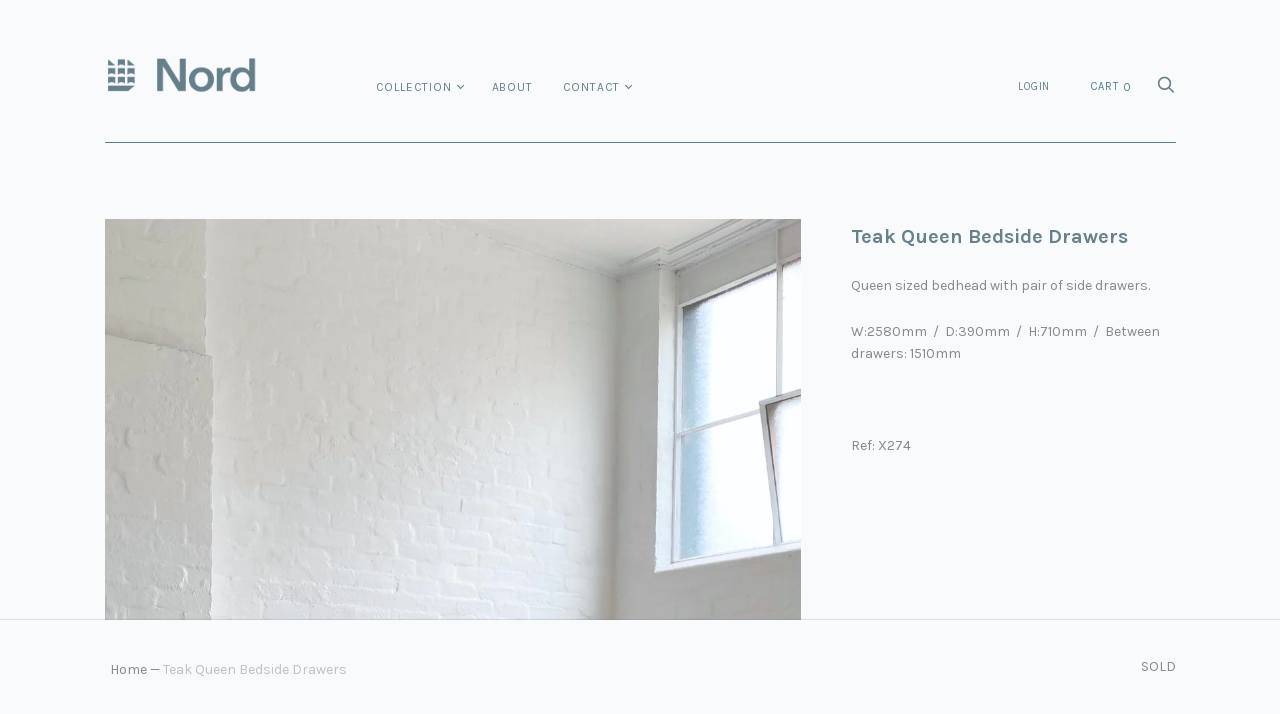

--- FILE ---
content_type: text/html; charset=utf-8
request_url: https://nordmodern.com/products/teak-bedside-drawers
body_size: 17993
content:
<!doctype html>
<!--[if IE 9]><html class="ie9 no-js"><![endif]-->
<!--[if !IE]><!--><html class="no-js"><!--<![endif]-->
  <head>
    <meta charset="utf-8">

    <title>Teak Queen Bedside Drawers — Nord</title>

    
      <meta name="description" content="Queen sized bedhead with pair of side drawers. W:2580mm  /  D:390mm  /  H:710mm  /  Between drawers: 1510mm   Ref: X274">
    

    
      <link rel="shortcut icon" href="//nordmodern.com/cdn/shop/files/nord-favicon_99167d78-4c97-4125-85a7-c3ea2e55226d_32x32.png?v=1613779444" type="image/png">
    

<meta property="og:site_name" content="Nord">
<meta property="og:url" content="https://nordmodern.com/products/teak-bedside-drawers">
<meta property="og:title" content="Teak Queen Bedside Drawers">
<meta property="og:type" content="product">
<meta property="og:description" content="Queen sized bedhead with pair of side drawers. W:2580mm  /  D:390mm  /  H:710mm  /  Between drawers: 1510mm   Ref: X274"><meta property="og:price:amount" content="850">
  <meta property="og:price:currency" content="AUD"><meta property="og:image" content="http://nordmodern.com/cdn/shop/products/X274_b_1024x1024.jpg?v=1576288078"><meta property="og:image" content="http://nordmodern.com/cdn/shop/products/X274_a_1024x1024.jpg?v=1576288078"><meta property="og:image" content="http://nordmodern.com/cdn/shop/products/X274_c_1024x1024.jpg?v=1576288021">
<meta property="og:image:secure_url" content="https://nordmodern.com/cdn/shop/products/X274_b_1024x1024.jpg?v=1576288078"><meta property="og:image:secure_url" content="https://nordmodern.com/cdn/shop/products/X274_a_1024x1024.jpg?v=1576288078"><meta property="og:image:secure_url" content="https://nordmodern.com/cdn/shop/products/X274_c_1024x1024.jpg?v=1576288021">



  <meta name="twitter:card" content="summary">

<meta name="twitter:title" content="Teak Queen Bedside Drawers">
<meta name="twitter:description" content="Queen sized bedhead with pair of side drawers. W:2580mm  /  D:390mm  /  H:710mm  /  Between drawers: 1510mm   Ref: X274">
<meta name="twitter:image" content="https://nordmodern.com/cdn/shop/products/X274_b_600x600.jpg?v=1576288078">
    <meta name="twitter:image:width" content="600">
    <meta name="twitter:image:height" content="600">







<meta name="twitter:site" content="@">
<meta name="twitter:card" content="summary_large_image">
<meta name="twitter:title" content="Teak Queen Bedside Drawers">
<meta name="twitter:description" content="Queen sized bedhead with pair of side drawers. W:2580mm  /  D:390mm  /  H:710mm  /  Between drawers: 1510mm   Ref: X274">
<meta name="twitter:image:alt" content="Teak Queen Bedside Drawers">
<meta name="twitter:image" content="http://nordmodern.com/cdn/shop/products/X274_b_1024x1024.jpg?v=1576288078">
<link rel="canonical" href="https://nordmodern.com/products/teak-bedside-drawers">
    <meta name="viewport" content="width=device-width">

    <script>window.performance && window.performance.mark && window.performance.mark('shopify.content_for_header.start');</script><meta id="shopify-digital-wallet" name="shopify-digital-wallet" content="/1018298429/digital_wallets/dialog">
<meta name="shopify-checkout-api-token" content="0ca3c1f5432bfa36830fb48b0cdbb678">
<link rel="alternate" type="application/json+oembed" href="https://nordmodern.com/products/teak-bedside-drawers.oembed">
<script async="async" src="/checkouts/internal/preloads.js?locale=en-AU"></script>
<link rel="preconnect" href="https://shop.app" crossorigin="anonymous">
<script async="async" src="https://shop.app/checkouts/internal/preloads.js?locale=en-AU&shop_id=1018298429" crossorigin="anonymous"></script>
<script id="apple-pay-shop-capabilities" type="application/json">{"shopId":1018298429,"countryCode":"AU","currencyCode":"AUD","merchantCapabilities":["supports3DS"],"merchantId":"gid:\/\/shopify\/Shop\/1018298429","merchantName":"Nord","requiredBillingContactFields":["postalAddress","email","phone"],"requiredShippingContactFields":["postalAddress","email","phone"],"shippingType":"shipping","supportedNetworks":["visa","masterCard"],"total":{"type":"pending","label":"Nord","amount":"1.00"},"shopifyPaymentsEnabled":true,"supportsSubscriptions":true}</script>
<script id="shopify-features" type="application/json">{"accessToken":"0ca3c1f5432bfa36830fb48b0cdbb678","betas":["rich-media-storefront-analytics"],"domain":"nordmodern.com","predictiveSearch":true,"shopId":1018298429,"locale":"en"}</script>
<script>var Shopify = Shopify || {};
Shopify.shop = "nord-modern.myshopify.com";
Shopify.locale = "en";
Shopify.currency = {"active":"AUD","rate":"1.0"};
Shopify.country = "AU";
Shopify.theme = {"name":"Handy","id":12135170109,"schema_name":"Handy","schema_version":"1.7.0","theme_store_id":826,"role":"main"};
Shopify.theme.handle = "null";
Shopify.theme.style = {"id":null,"handle":null};
Shopify.cdnHost = "nordmodern.com/cdn";
Shopify.routes = Shopify.routes || {};
Shopify.routes.root = "/";</script>
<script type="module">!function(o){(o.Shopify=o.Shopify||{}).modules=!0}(window);</script>
<script>!function(o){function n(){var o=[];function n(){o.push(Array.prototype.slice.apply(arguments))}return n.q=o,n}var t=o.Shopify=o.Shopify||{};t.loadFeatures=n(),t.autoloadFeatures=n()}(window);</script>
<script>
  window.ShopifyPay = window.ShopifyPay || {};
  window.ShopifyPay.apiHost = "shop.app\/pay";
  window.ShopifyPay.redirectState = null;
</script>
<script id="shop-js-analytics" type="application/json">{"pageType":"product"}</script>
<script defer="defer" async type="module" src="//nordmodern.com/cdn/shopifycloud/shop-js/modules/v2/client.init-shop-cart-sync_BdyHc3Nr.en.esm.js"></script>
<script defer="defer" async type="module" src="//nordmodern.com/cdn/shopifycloud/shop-js/modules/v2/chunk.common_Daul8nwZ.esm.js"></script>
<script type="module">
  await import("//nordmodern.com/cdn/shopifycloud/shop-js/modules/v2/client.init-shop-cart-sync_BdyHc3Nr.en.esm.js");
await import("//nordmodern.com/cdn/shopifycloud/shop-js/modules/v2/chunk.common_Daul8nwZ.esm.js");

  window.Shopify.SignInWithShop?.initShopCartSync?.({"fedCMEnabled":true,"windoidEnabled":true});

</script>
<script>
  window.Shopify = window.Shopify || {};
  if (!window.Shopify.featureAssets) window.Shopify.featureAssets = {};
  window.Shopify.featureAssets['shop-js'] = {"shop-cart-sync":["modules/v2/client.shop-cart-sync_QYOiDySF.en.esm.js","modules/v2/chunk.common_Daul8nwZ.esm.js"],"init-fed-cm":["modules/v2/client.init-fed-cm_DchLp9rc.en.esm.js","modules/v2/chunk.common_Daul8nwZ.esm.js"],"shop-button":["modules/v2/client.shop-button_OV7bAJc5.en.esm.js","modules/v2/chunk.common_Daul8nwZ.esm.js"],"init-windoid":["modules/v2/client.init-windoid_DwxFKQ8e.en.esm.js","modules/v2/chunk.common_Daul8nwZ.esm.js"],"shop-cash-offers":["modules/v2/client.shop-cash-offers_DWtL6Bq3.en.esm.js","modules/v2/chunk.common_Daul8nwZ.esm.js","modules/v2/chunk.modal_CQq8HTM6.esm.js"],"shop-toast-manager":["modules/v2/client.shop-toast-manager_CX9r1SjA.en.esm.js","modules/v2/chunk.common_Daul8nwZ.esm.js"],"init-shop-email-lookup-coordinator":["modules/v2/client.init-shop-email-lookup-coordinator_UhKnw74l.en.esm.js","modules/v2/chunk.common_Daul8nwZ.esm.js"],"pay-button":["modules/v2/client.pay-button_DzxNnLDY.en.esm.js","modules/v2/chunk.common_Daul8nwZ.esm.js"],"avatar":["modules/v2/client.avatar_BTnouDA3.en.esm.js"],"init-shop-cart-sync":["modules/v2/client.init-shop-cart-sync_BdyHc3Nr.en.esm.js","modules/v2/chunk.common_Daul8nwZ.esm.js"],"shop-login-button":["modules/v2/client.shop-login-button_D8B466_1.en.esm.js","modules/v2/chunk.common_Daul8nwZ.esm.js","modules/v2/chunk.modal_CQq8HTM6.esm.js"],"init-customer-accounts-sign-up":["modules/v2/client.init-customer-accounts-sign-up_C8fpPm4i.en.esm.js","modules/v2/client.shop-login-button_D8B466_1.en.esm.js","modules/v2/chunk.common_Daul8nwZ.esm.js","modules/v2/chunk.modal_CQq8HTM6.esm.js"],"init-shop-for-new-customer-accounts":["modules/v2/client.init-shop-for-new-customer-accounts_CVTO0Ztu.en.esm.js","modules/v2/client.shop-login-button_D8B466_1.en.esm.js","modules/v2/chunk.common_Daul8nwZ.esm.js","modules/v2/chunk.modal_CQq8HTM6.esm.js"],"init-customer-accounts":["modules/v2/client.init-customer-accounts_dRgKMfrE.en.esm.js","modules/v2/client.shop-login-button_D8B466_1.en.esm.js","modules/v2/chunk.common_Daul8nwZ.esm.js","modules/v2/chunk.modal_CQq8HTM6.esm.js"],"shop-follow-button":["modules/v2/client.shop-follow-button_CkZpjEct.en.esm.js","modules/v2/chunk.common_Daul8nwZ.esm.js","modules/v2/chunk.modal_CQq8HTM6.esm.js"],"lead-capture":["modules/v2/client.lead-capture_BntHBhfp.en.esm.js","modules/v2/chunk.common_Daul8nwZ.esm.js","modules/v2/chunk.modal_CQq8HTM6.esm.js"],"checkout-modal":["modules/v2/client.checkout-modal_CfxcYbTm.en.esm.js","modules/v2/chunk.common_Daul8nwZ.esm.js","modules/v2/chunk.modal_CQq8HTM6.esm.js"],"shop-login":["modules/v2/client.shop-login_Da4GZ2H6.en.esm.js","modules/v2/chunk.common_Daul8nwZ.esm.js","modules/v2/chunk.modal_CQq8HTM6.esm.js"],"payment-terms":["modules/v2/client.payment-terms_MV4M3zvL.en.esm.js","modules/v2/chunk.common_Daul8nwZ.esm.js","modules/v2/chunk.modal_CQq8HTM6.esm.js"]};
</script>
<script id="__st">var __st={"a":1018298429,"offset":39600,"reqid":"530b566a-c8c0-4d1a-9c30-3642d2d5610d-1768971504","pageurl":"nordmodern.com\/products\/teak-bedside-drawers","u":"9d5a6efdd60f","p":"product","rtyp":"product","rid":4361212231741};</script>
<script>window.ShopifyPaypalV4VisibilityTracking = true;</script>
<script id="captcha-bootstrap">!function(){'use strict';const t='contact',e='account',n='new_comment',o=[[t,t],['blogs',n],['comments',n],[t,'customer']],c=[[e,'customer_login'],[e,'guest_login'],[e,'recover_customer_password'],[e,'create_customer']],r=t=>t.map((([t,e])=>`form[action*='/${t}']:not([data-nocaptcha='true']) input[name='form_type'][value='${e}']`)).join(','),a=t=>()=>t?[...document.querySelectorAll(t)].map((t=>t.form)):[];function s(){const t=[...o],e=r(t);return a(e)}const i='password',u='form_key',d=['recaptcha-v3-token','g-recaptcha-response','h-captcha-response',i],f=()=>{try{return window.sessionStorage}catch{return}},m='__shopify_v',_=t=>t.elements[u];function p(t,e,n=!1){try{const o=window.sessionStorage,c=JSON.parse(o.getItem(e)),{data:r}=function(t){const{data:e,action:n}=t;return t[m]||n?{data:e,action:n}:{data:t,action:n}}(c);for(const[e,n]of Object.entries(r))t.elements[e]&&(t.elements[e].value=n);n&&o.removeItem(e)}catch(o){console.error('form repopulation failed',{error:o})}}const l='form_type',E='cptcha';function T(t){t.dataset[E]=!0}const w=window,h=w.document,L='Shopify',v='ce_forms',y='captcha';let A=!1;((t,e)=>{const n=(g='f06e6c50-85a8-45c8-87d0-21a2b65856fe',I='https://cdn.shopify.com/shopifycloud/storefront-forms-hcaptcha/ce_storefront_forms_captcha_hcaptcha.v1.5.2.iife.js',D={infoText:'Protected by hCaptcha',privacyText:'Privacy',termsText:'Terms'},(t,e,n)=>{const o=w[L][v],c=o.bindForm;if(c)return c(t,g,e,D).then(n);var r;o.q.push([[t,g,e,D],n]),r=I,A||(h.body.append(Object.assign(h.createElement('script'),{id:'captcha-provider',async:!0,src:r})),A=!0)});var g,I,D;w[L]=w[L]||{},w[L][v]=w[L][v]||{},w[L][v].q=[],w[L][y]=w[L][y]||{},w[L][y].protect=function(t,e){n(t,void 0,e),T(t)},Object.freeze(w[L][y]),function(t,e,n,w,h,L){const[v,y,A,g]=function(t,e,n){const i=e?o:[],u=t?c:[],d=[...i,...u],f=r(d),m=r(i),_=r(d.filter((([t,e])=>n.includes(e))));return[a(f),a(m),a(_),s()]}(w,h,L),I=t=>{const e=t.target;return e instanceof HTMLFormElement?e:e&&e.form},D=t=>v().includes(t);t.addEventListener('submit',(t=>{const e=I(t);if(!e)return;const n=D(e)&&!e.dataset.hcaptchaBound&&!e.dataset.recaptchaBound,o=_(e),c=g().includes(e)&&(!o||!o.value);(n||c)&&t.preventDefault(),c&&!n&&(function(t){try{if(!f())return;!function(t){const e=f();if(!e)return;const n=_(t);if(!n)return;const o=n.value;o&&e.removeItem(o)}(t);const e=Array.from(Array(32),(()=>Math.random().toString(36)[2])).join('');!function(t,e){_(t)||t.append(Object.assign(document.createElement('input'),{type:'hidden',name:u})),t.elements[u].value=e}(t,e),function(t,e){const n=f();if(!n)return;const o=[...t.querySelectorAll(`input[type='${i}']`)].map((({name:t})=>t)),c=[...d,...o],r={};for(const[a,s]of new FormData(t).entries())c.includes(a)||(r[a]=s);n.setItem(e,JSON.stringify({[m]:1,action:t.action,data:r}))}(t,e)}catch(e){console.error('failed to persist form',e)}}(e),e.submit())}));const S=(t,e)=>{t&&!t.dataset[E]&&(n(t,e.some((e=>e===t))),T(t))};for(const o of['focusin','change'])t.addEventListener(o,(t=>{const e=I(t);D(e)&&S(e,y())}));const B=e.get('form_key'),M=e.get(l),P=B&&M;t.addEventListener('DOMContentLoaded',(()=>{const t=y();if(P)for(const e of t)e.elements[l].value===M&&p(e,B);[...new Set([...A(),...v().filter((t=>'true'===t.dataset.shopifyCaptcha))])].forEach((e=>S(e,t)))}))}(h,new URLSearchParams(w.location.search),n,t,e,['guest_login'])})(!0,!0)}();</script>
<script integrity="sha256-4kQ18oKyAcykRKYeNunJcIwy7WH5gtpwJnB7kiuLZ1E=" data-source-attribution="shopify.loadfeatures" defer="defer" src="//nordmodern.com/cdn/shopifycloud/storefront/assets/storefront/load_feature-a0a9edcb.js" crossorigin="anonymous"></script>
<script crossorigin="anonymous" defer="defer" src="//nordmodern.com/cdn/shopifycloud/storefront/assets/shopify_pay/storefront-65b4c6d7.js?v=20250812"></script>
<script data-source-attribution="shopify.dynamic_checkout.dynamic.init">var Shopify=Shopify||{};Shopify.PaymentButton=Shopify.PaymentButton||{isStorefrontPortableWallets:!0,init:function(){window.Shopify.PaymentButton.init=function(){};var t=document.createElement("script");t.src="https://nordmodern.com/cdn/shopifycloud/portable-wallets/latest/portable-wallets.en.js",t.type="module",document.head.appendChild(t)}};
</script>
<script data-source-attribution="shopify.dynamic_checkout.buyer_consent">
  function portableWalletsHideBuyerConsent(e){var t=document.getElementById("shopify-buyer-consent"),n=document.getElementById("shopify-subscription-policy-button");t&&n&&(t.classList.add("hidden"),t.setAttribute("aria-hidden","true"),n.removeEventListener("click",e))}function portableWalletsShowBuyerConsent(e){var t=document.getElementById("shopify-buyer-consent"),n=document.getElementById("shopify-subscription-policy-button");t&&n&&(t.classList.remove("hidden"),t.removeAttribute("aria-hidden"),n.addEventListener("click",e))}window.Shopify?.PaymentButton&&(window.Shopify.PaymentButton.hideBuyerConsent=portableWalletsHideBuyerConsent,window.Shopify.PaymentButton.showBuyerConsent=portableWalletsShowBuyerConsent);
</script>
<script data-source-attribution="shopify.dynamic_checkout.cart.bootstrap">document.addEventListener("DOMContentLoaded",(function(){function t(){return document.querySelector("shopify-accelerated-checkout-cart, shopify-accelerated-checkout")}if(t())Shopify.PaymentButton.init();else{new MutationObserver((function(e,n){t()&&(Shopify.PaymentButton.init(),n.disconnect())})).observe(document.body,{childList:!0,subtree:!0})}}));
</script>
<link id="shopify-accelerated-checkout-styles" rel="stylesheet" media="screen" href="https://nordmodern.com/cdn/shopifycloud/portable-wallets/latest/accelerated-checkout-backwards-compat.css" crossorigin="anonymous">
<style id="shopify-accelerated-checkout-cart">
        #shopify-buyer-consent {
  margin-top: 1em;
  display: inline-block;
  width: 100%;
}

#shopify-buyer-consent.hidden {
  display: none;
}

#shopify-subscription-policy-button {
  background: none;
  border: none;
  padding: 0;
  text-decoration: underline;
  font-size: inherit;
  cursor: pointer;
}

#shopify-subscription-policy-button::before {
  box-shadow: none;
}

      </style>

<script>window.performance && window.performance.mark && window.performance.mark('shopify.content_for_header.end');</script>

    <script>
      document.documentElement.className=document.documentElement.className.replace(/\bno-js\b/,'js');
      if(window.Shopify&&window.Shopify.designMode)document.documentElement.className+=' in-theme-editor';
    </script>

    
            <link href="https://fonts.googleapis.com/css?family=Karla:400,400i,700,700i" rel="stylesheet" type="text/css" media="all" />  

    <link href="//nordmodern.com/cdn/shop/t/2/assets/theme.scss.css?v=70744393291022098791556155362" rel="stylesheet" type="text/css" media="all" />
  <link href="https://monorail-edge.shopifysvc.com" rel="dns-prefetch">
<script>(function(){if ("sendBeacon" in navigator && "performance" in window) {try {var session_token_from_headers = performance.getEntriesByType('navigation')[0].serverTiming.find(x => x.name == '_s').description;} catch {var session_token_from_headers = undefined;}var session_cookie_matches = document.cookie.match(/_shopify_s=([^;]*)/);var session_token_from_cookie = session_cookie_matches && session_cookie_matches.length === 2 ? session_cookie_matches[1] : "";var session_token = session_token_from_headers || session_token_from_cookie || "";function handle_abandonment_event(e) {var entries = performance.getEntries().filter(function(entry) {return /monorail-edge.shopifysvc.com/.test(entry.name);});if (!window.abandonment_tracked && entries.length === 0) {window.abandonment_tracked = true;var currentMs = Date.now();var navigation_start = performance.timing.navigationStart;var payload = {shop_id: 1018298429,url: window.location.href,navigation_start,duration: currentMs - navigation_start,session_token,page_type: "product"};window.navigator.sendBeacon("https://monorail-edge.shopifysvc.com/v1/produce", JSON.stringify({schema_id: "online_store_buyer_site_abandonment/1.1",payload: payload,metadata: {event_created_at_ms: currentMs,event_sent_at_ms: currentMs}}));}}window.addEventListener('pagehide', handle_abandonment_event);}}());</script>
<script id="web-pixels-manager-setup">(function e(e,d,r,n,o){if(void 0===o&&(o={}),!Boolean(null===(a=null===(i=window.Shopify)||void 0===i?void 0:i.analytics)||void 0===a?void 0:a.replayQueue)){var i,a;window.Shopify=window.Shopify||{};var t=window.Shopify;t.analytics=t.analytics||{};var s=t.analytics;s.replayQueue=[],s.publish=function(e,d,r){return s.replayQueue.push([e,d,r]),!0};try{self.performance.mark("wpm:start")}catch(e){}var l=function(){var e={modern:/Edge?\/(1{2}[4-9]|1[2-9]\d|[2-9]\d{2}|\d{4,})\.\d+(\.\d+|)|Firefox\/(1{2}[4-9]|1[2-9]\d|[2-9]\d{2}|\d{4,})\.\d+(\.\d+|)|Chrom(ium|e)\/(9{2}|\d{3,})\.\d+(\.\d+|)|(Maci|X1{2}).+ Version\/(15\.\d+|(1[6-9]|[2-9]\d|\d{3,})\.\d+)([,.]\d+|)( \(\w+\)|)( Mobile\/\w+|) Safari\/|Chrome.+OPR\/(9{2}|\d{3,})\.\d+\.\d+|(CPU[ +]OS|iPhone[ +]OS|CPU[ +]iPhone|CPU IPhone OS|CPU iPad OS)[ +]+(15[._]\d+|(1[6-9]|[2-9]\d|\d{3,})[._]\d+)([._]\d+|)|Android:?[ /-](13[3-9]|1[4-9]\d|[2-9]\d{2}|\d{4,})(\.\d+|)(\.\d+|)|Android.+Firefox\/(13[5-9]|1[4-9]\d|[2-9]\d{2}|\d{4,})\.\d+(\.\d+|)|Android.+Chrom(ium|e)\/(13[3-9]|1[4-9]\d|[2-9]\d{2}|\d{4,})\.\d+(\.\d+|)|SamsungBrowser\/([2-9]\d|\d{3,})\.\d+/,legacy:/Edge?\/(1[6-9]|[2-9]\d|\d{3,})\.\d+(\.\d+|)|Firefox\/(5[4-9]|[6-9]\d|\d{3,})\.\d+(\.\d+|)|Chrom(ium|e)\/(5[1-9]|[6-9]\d|\d{3,})\.\d+(\.\d+|)([\d.]+$|.*Safari\/(?![\d.]+ Edge\/[\d.]+$))|(Maci|X1{2}).+ Version\/(10\.\d+|(1[1-9]|[2-9]\d|\d{3,})\.\d+)([,.]\d+|)( \(\w+\)|)( Mobile\/\w+|) Safari\/|Chrome.+OPR\/(3[89]|[4-9]\d|\d{3,})\.\d+\.\d+|(CPU[ +]OS|iPhone[ +]OS|CPU[ +]iPhone|CPU IPhone OS|CPU iPad OS)[ +]+(10[._]\d+|(1[1-9]|[2-9]\d|\d{3,})[._]\d+)([._]\d+|)|Android:?[ /-](13[3-9]|1[4-9]\d|[2-9]\d{2}|\d{4,})(\.\d+|)(\.\d+|)|Mobile Safari.+OPR\/([89]\d|\d{3,})\.\d+\.\d+|Android.+Firefox\/(13[5-9]|1[4-9]\d|[2-9]\d{2}|\d{4,})\.\d+(\.\d+|)|Android.+Chrom(ium|e)\/(13[3-9]|1[4-9]\d|[2-9]\d{2}|\d{4,})\.\d+(\.\d+|)|Android.+(UC? ?Browser|UCWEB|U3)[ /]?(15\.([5-9]|\d{2,})|(1[6-9]|[2-9]\d|\d{3,})\.\d+)\.\d+|SamsungBrowser\/(5\.\d+|([6-9]|\d{2,})\.\d+)|Android.+MQ{2}Browser\/(14(\.(9|\d{2,})|)|(1[5-9]|[2-9]\d|\d{3,})(\.\d+|))(\.\d+|)|K[Aa][Ii]OS\/(3\.\d+|([4-9]|\d{2,})\.\d+)(\.\d+|)/},d=e.modern,r=e.legacy,n=navigator.userAgent;return n.match(d)?"modern":n.match(r)?"legacy":"unknown"}(),u="modern"===l?"modern":"legacy",c=(null!=n?n:{modern:"",legacy:""})[u],f=function(e){return[e.baseUrl,"/wpm","/b",e.hashVersion,"modern"===e.buildTarget?"m":"l",".js"].join("")}({baseUrl:d,hashVersion:r,buildTarget:u}),m=function(e){var d=e.version,r=e.bundleTarget,n=e.surface,o=e.pageUrl,i=e.monorailEndpoint;return{emit:function(e){var a=e.status,t=e.errorMsg,s=(new Date).getTime(),l=JSON.stringify({metadata:{event_sent_at_ms:s},events:[{schema_id:"web_pixels_manager_load/3.1",payload:{version:d,bundle_target:r,page_url:o,status:a,surface:n,error_msg:t},metadata:{event_created_at_ms:s}}]});if(!i)return console&&console.warn&&console.warn("[Web Pixels Manager] No Monorail endpoint provided, skipping logging."),!1;try{return self.navigator.sendBeacon.bind(self.navigator)(i,l)}catch(e){}var u=new XMLHttpRequest;try{return u.open("POST",i,!0),u.setRequestHeader("Content-Type","text/plain"),u.send(l),!0}catch(e){return console&&console.warn&&console.warn("[Web Pixels Manager] Got an unhandled error while logging to Monorail."),!1}}}}({version:r,bundleTarget:l,surface:e.surface,pageUrl:self.location.href,monorailEndpoint:e.monorailEndpoint});try{o.browserTarget=l,function(e){var d=e.src,r=e.async,n=void 0===r||r,o=e.onload,i=e.onerror,a=e.sri,t=e.scriptDataAttributes,s=void 0===t?{}:t,l=document.createElement("script"),u=document.querySelector("head"),c=document.querySelector("body");if(l.async=n,l.src=d,a&&(l.integrity=a,l.crossOrigin="anonymous"),s)for(var f in s)if(Object.prototype.hasOwnProperty.call(s,f))try{l.dataset[f]=s[f]}catch(e){}if(o&&l.addEventListener("load",o),i&&l.addEventListener("error",i),u)u.appendChild(l);else{if(!c)throw new Error("Did not find a head or body element to append the script");c.appendChild(l)}}({src:f,async:!0,onload:function(){if(!function(){var e,d;return Boolean(null===(d=null===(e=window.Shopify)||void 0===e?void 0:e.analytics)||void 0===d?void 0:d.initialized)}()){var d=window.webPixelsManager.init(e)||void 0;if(d){var r=window.Shopify.analytics;r.replayQueue.forEach((function(e){var r=e[0],n=e[1],o=e[2];d.publishCustomEvent(r,n,o)})),r.replayQueue=[],r.publish=d.publishCustomEvent,r.visitor=d.visitor,r.initialized=!0}}},onerror:function(){return m.emit({status:"failed",errorMsg:"".concat(f," has failed to load")})},sri:function(e){var d=/^sha384-[A-Za-z0-9+/=]+$/;return"string"==typeof e&&d.test(e)}(c)?c:"",scriptDataAttributes:o}),m.emit({status:"loading"})}catch(e){m.emit({status:"failed",errorMsg:(null==e?void 0:e.message)||"Unknown error"})}}})({shopId: 1018298429,storefrontBaseUrl: "https://nordmodern.com",extensionsBaseUrl: "https://extensions.shopifycdn.com/cdn/shopifycloud/web-pixels-manager",monorailEndpoint: "https://monorail-edge.shopifysvc.com/unstable/produce_batch",surface: "storefront-renderer",enabledBetaFlags: ["2dca8a86"],webPixelsConfigList: [{"id":"shopify-app-pixel","configuration":"{}","eventPayloadVersion":"v1","runtimeContext":"STRICT","scriptVersion":"0450","apiClientId":"shopify-pixel","type":"APP","privacyPurposes":["ANALYTICS","MARKETING"]},{"id":"shopify-custom-pixel","eventPayloadVersion":"v1","runtimeContext":"LAX","scriptVersion":"0450","apiClientId":"shopify-pixel","type":"CUSTOM","privacyPurposes":["ANALYTICS","MARKETING"]}],isMerchantRequest: false,initData: {"shop":{"name":"Nord","paymentSettings":{"currencyCode":"AUD"},"myshopifyDomain":"nord-modern.myshopify.com","countryCode":"AU","storefrontUrl":"https:\/\/nordmodern.com"},"customer":null,"cart":null,"checkout":null,"productVariants":[{"price":{"amount":850.0,"currencyCode":"AUD"},"product":{"title":"Teak Queen Bedside Drawers","vendor":"Nord Modern","id":"4361212231741","untranslatedTitle":"Teak Queen Bedside Drawers","url":"\/products\/teak-bedside-drawers","type":"Storage"},"id":"31439475605565","image":{"src":"\/\/nordmodern.com\/cdn\/shop\/products\/X274_b.jpg?v=1576288078"},"sku":"X274","title":"Default Title","untranslatedTitle":"Default Title"}],"purchasingCompany":null},},"https://nordmodern.com/cdn","fcfee988w5aeb613cpc8e4bc33m6693e112",{"modern":"","legacy":""},{"shopId":"1018298429","storefrontBaseUrl":"https:\/\/nordmodern.com","extensionBaseUrl":"https:\/\/extensions.shopifycdn.com\/cdn\/shopifycloud\/web-pixels-manager","surface":"storefront-renderer","enabledBetaFlags":"[\"2dca8a86\"]","isMerchantRequest":"false","hashVersion":"fcfee988w5aeb613cpc8e4bc33m6693e112","publish":"custom","events":"[[\"page_viewed\",{}],[\"product_viewed\",{\"productVariant\":{\"price\":{\"amount\":850.0,\"currencyCode\":\"AUD\"},\"product\":{\"title\":\"Teak Queen Bedside Drawers\",\"vendor\":\"Nord Modern\",\"id\":\"4361212231741\",\"untranslatedTitle\":\"Teak Queen Bedside Drawers\",\"url\":\"\/products\/teak-bedside-drawers\",\"type\":\"Storage\"},\"id\":\"31439475605565\",\"image\":{\"src\":\"\/\/nordmodern.com\/cdn\/shop\/products\/X274_b.jpg?v=1576288078\"},\"sku\":\"X274\",\"title\":\"Default Title\",\"untranslatedTitle\":\"Default Title\"}}]]"});</script><script>
  window.ShopifyAnalytics = window.ShopifyAnalytics || {};
  window.ShopifyAnalytics.meta = window.ShopifyAnalytics.meta || {};
  window.ShopifyAnalytics.meta.currency = 'AUD';
  var meta = {"product":{"id":4361212231741,"gid":"gid:\/\/shopify\/Product\/4361212231741","vendor":"Nord Modern","type":"Storage","handle":"teak-bedside-drawers","variants":[{"id":31439475605565,"price":85000,"name":"Teak Queen Bedside Drawers","public_title":null,"sku":"X274"}],"remote":false},"page":{"pageType":"product","resourceType":"product","resourceId":4361212231741,"requestId":"530b566a-c8c0-4d1a-9c30-3642d2d5610d-1768971504"}};
  for (var attr in meta) {
    window.ShopifyAnalytics.meta[attr] = meta[attr];
  }
</script>
<script class="analytics">
  (function () {
    var customDocumentWrite = function(content) {
      var jquery = null;

      if (window.jQuery) {
        jquery = window.jQuery;
      } else if (window.Checkout && window.Checkout.$) {
        jquery = window.Checkout.$;
      }

      if (jquery) {
        jquery('body').append(content);
      }
    };

    var hasLoggedConversion = function(token) {
      if (token) {
        return document.cookie.indexOf('loggedConversion=' + token) !== -1;
      }
      return false;
    }

    var setCookieIfConversion = function(token) {
      if (token) {
        var twoMonthsFromNow = new Date(Date.now());
        twoMonthsFromNow.setMonth(twoMonthsFromNow.getMonth() + 2);

        document.cookie = 'loggedConversion=' + token + '; expires=' + twoMonthsFromNow;
      }
    }

    var trekkie = window.ShopifyAnalytics.lib = window.trekkie = window.trekkie || [];
    if (trekkie.integrations) {
      return;
    }
    trekkie.methods = [
      'identify',
      'page',
      'ready',
      'track',
      'trackForm',
      'trackLink'
    ];
    trekkie.factory = function(method) {
      return function() {
        var args = Array.prototype.slice.call(arguments);
        args.unshift(method);
        trekkie.push(args);
        return trekkie;
      };
    };
    for (var i = 0; i < trekkie.methods.length; i++) {
      var key = trekkie.methods[i];
      trekkie[key] = trekkie.factory(key);
    }
    trekkie.load = function(config) {
      trekkie.config = config || {};
      trekkie.config.initialDocumentCookie = document.cookie;
      var first = document.getElementsByTagName('script')[0];
      var script = document.createElement('script');
      script.type = 'text/javascript';
      script.onerror = function(e) {
        var scriptFallback = document.createElement('script');
        scriptFallback.type = 'text/javascript';
        scriptFallback.onerror = function(error) {
                var Monorail = {
      produce: function produce(monorailDomain, schemaId, payload) {
        var currentMs = new Date().getTime();
        var event = {
          schema_id: schemaId,
          payload: payload,
          metadata: {
            event_created_at_ms: currentMs,
            event_sent_at_ms: currentMs
          }
        };
        return Monorail.sendRequest("https://" + monorailDomain + "/v1/produce", JSON.stringify(event));
      },
      sendRequest: function sendRequest(endpointUrl, payload) {
        // Try the sendBeacon API
        if (window && window.navigator && typeof window.navigator.sendBeacon === 'function' && typeof window.Blob === 'function' && !Monorail.isIos12()) {
          var blobData = new window.Blob([payload], {
            type: 'text/plain'
          });

          if (window.navigator.sendBeacon(endpointUrl, blobData)) {
            return true;
          } // sendBeacon was not successful

        } // XHR beacon

        var xhr = new XMLHttpRequest();

        try {
          xhr.open('POST', endpointUrl);
          xhr.setRequestHeader('Content-Type', 'text/plain');
          xhr.send(payload);
        } catch (e) {
          console.log(e);
        }

        return false;
      },
      isIos12: function isIos12() {
        return window.navigator.userAgent.lastIndexOf('iPhone; CPU iPhone OS 12_') !== -1 || window.navigator.userAgent.lastIndexOf('iPad; CPU OS 12_') !== -1;
      }
    };
    Monorail.produce('monorail-edge.shopifysvc.com',
      'trekkie_storefront_load_errors/1.1',
      {shop_id: 1018298429,
      theme_id: 12135170109,
      app_name: "storefront",
      context_url: window.location.href,
      source_url: "//nordmodern.com/cdn/s/trekkie.storefront.cd680fe47e6c39ca5d5df5f0a32d569bc48c0f27.min.js"});

        };
        scriptFallback.async = true;
        scriptFallback.src = '//nordmodern.com/cdn/s/trekkie.storefront.cd680fe47e6c39ca5d5df5f0a32d569bc48c0f27.min.js';
        first.parentNode.insertBefore(scriptFallback, first);
      };
      script.async = true;
      script.src = '//nordmodern.com/cdn/s/trekkie.storefront.cd680fe47e6c39ca5d5df5f0a32d569bc48c0f27.min.js';
      first.parentNode.insertBefore(script, first);
    };
    trekkie.load(
      {"Trekkie":{"appName":"storefront","development":false,"defaultAttributes":{"shopId":1018298429,"isMerchantRequest":null,"themeId":12135170109,"themeCityHash":"1240413348786146336","contentLanguage":"en","currency":"AUD","eventMetadataId":"31a1a7d8-5c23-4948-bcc5-74ebd8cd9081"},"isServerSideCookieWritingEnabled":true,"monorailRegion":"shop_domain","enabledBetaFlags":["65f19447"]},"Session Attribution":{},"S2S":{"facebookCapiEnabled":false,"source":"trekkie-storefront-renderer","apiClientId":580111}}
    );

    var loaded = false;
    trekkie.ready(function() {
      if (loaded) return;
      loaded = true;

      window.ShopifyAnalytics.lib = window.trekkie;

      var originalDocumentWrite = document.write;
      document.write = customDocumentWrite;
      try { window.ShopifyAnalytics.merchantGoogleAnalytics.call(this); } catch(error) {};
      document.write = originalDocumentWrite;

      window.ShopifyAnalytics.lib.page(null,{"pageType":"product","resourceType":"product","resourceId":4361212231741,"requestId":"530b566a-c8c0-4d1a-9c30-3642d2d5610d-1768971504","shopifyEmitted":true});

      var match = window.location.pathname.match(/checkouts\/(.+)\/(thank_you|post_purchase)/)
      var token = match? match[1]: undefined;
      if (!hasLoggedConversion(token)) {
        setCookieIfConversion(token);
        window.ShopifyAnalytics.lib.track("Viewed Product",{"currency":"AUD","variantId":31439475605565,"productId":4361212231741,"productGid":"gid:\/\/shopify\/Product\/4361212231741","name":"Teak Queen Bedside Drawers","price":"850.00","sku":"X274","brand":"Nord Modern","variant":null,"category":"Storage","nonInteraction":true,"remote":false},undefined,undefined,{"shopifyEmitted":true});
      window.ShopifyAnalytics.lib.track("monorail:\/\/trekkie_storefront_viewed_product\/1.1",{"currency":"AUD","variantId":31439475605565,"productId":4361212231741,"productGid":"gid:\/\/shopify\/Product\/4361212231741","name":"Teak Queen Bedside Drawers","price":"850.00","sku":"X274","brand":"Nord Modern","variant":null,"category":"Storage","nonInteraction":true,"remote":false,"referer":"https:\/\/nordmodern.com\/products\/teak-bedside-drawers"});
      }
    });


        var eventsListenerScript = document.createElement('script');
        eventsListenerScript.async = true;
        eventsListenerScript.src = "//nordmodern.com/cdn/shopifycloud/storefront/assets/shop_events_listener-3da45d37.js";
        document.getElementsByTagName('head')[0].appendChild(eventsListenerScript);

})();</script>
<script
  defer
  src="https://nordmodern.com/cdn/shopifycloud/perf-kit/shopify-perf-kit-3.0.4.min.js"
  data-application="storefront-renderer"
  data-shop-id="1018298429"
  data-render-region="gcp-us-central1"
  data-page-type="product"
  data-theme-instance-id="12135170109"
  data-theme-name="Handy"
  data-theme-version="1.7.0"
  data-monorail-region="shop_domain"
  data-resource-timing-sampling-rate="10"
  data-shs="true"
  data-shs-beacon="true"
  data-shs-export-with-fetch="true"
  data-shs-logs-sample-rate="1"
  data-shs-beacon-endpoint="https://nordmodern.com/api/collect"
></script>
</head>

  <body class="page-template-product">
    
      <div id="shopify-section-pxs-announcement-bar" class="shopify-section"><script
  type="application/json"
  data-section-type="pxs-announcement-bar"
  data-section-id="pxs-announcement-bar"
></script>












  </div>
      <div id="shopify-section-static-header" class="shopify-section site-header"><script
  type="application/json"
  data-section-id="static-header"
  data-section-type="static-header"
  data-section-data>
  {
    "settings": {"logo":"\/\/nordmodern.com\/cdn\/shop\/files\/nord-logo-fa_x320_4c926c45-a8c8-4fd0-a980-73ea90486b2f.png?v=1613779444","logo_width":"","mobile_logo":"\/\/nordmodern.com\/cdn\/shop\/files\/nord-logo-update_x320_3d09fe94-6bbc-4bc5-8b3e-bbe88e8351a5.png?v=1613779444","mobile_logo_width":"","menu":"main-menu"},
    "currency": {
      "enable": false,
      "shopCurrency": "AUD",
      "defaultCurrency": "AUD",
      "displayFormat": "money_format",
      "moneyFormat": "${{amount_no_decimals}}",
      "moneyFormatNoCurrency": "${{amount_no_decimals}}",
      "moneyFormatCurrency": "${{amount_no_decimals}} AUD"
    }
  }
</script>

<div class="site-header-wrapper">
  <div class="mobilenav-toggle">
    <svg class="" width="27" height="17" viewBox="0 0 27 17" xmlns="http://www.w3.org/2000/svg">
  <g fill="currentColor" fill-rule="evenodd">
    <path d="M10.212 3H0v2h9.33a8.21 8.21 0 0 1 .882-2zM9.026 8H0v2h9.434a8.307 8.307 0 0 1-.408-2zm2.197 5H0v2h14.056a8.323 8.323 0 0 1-2.833-2z"/>
    <path d="M22.595 11.417A6.607 6.607 0 0 0 24 7.333a6.62 6.62 0 0 0-1.953-4.713A6.617 6.617 0 0 0 17.333.667c-1.78 0-3.455.693-4.713 1.953a6.62 6.62 0 0 0-1.953 4.713 6.62 6.62 0 0 0 1.953 4.714A6.617 6.617 0 0 0 17.333 14c1.5 0 2.92-.497 4.084-1.405l3.494 3.493 1.178-1.177-3.494-3.494zm-5.262.916a4.97 4.97 0 0 1-3.535-1.464 4.965 4.965 0 0 1-1.465-3.536c0-1.335.52-2.59 1.465-3.535a4.963 4.963 0 0 1 3.535-1.465c1.336 0 2.591.52 3.535 1.465a4.965 4.965 0 0 1 1.465 3.535c0 1.336-.52 2.592-1.465 3.536a4.966 4.966 0 0 1-3.535 1.464z"/>
  </g>
</svg>

    <a class="mobilenav-toggle-link" href="#site-mobilenav" data-mobilenav-toggle></a>
  </div>

  
  <a class="site-logo" href="/">
    <h1 class="site-logo-header">
      
        
        
        <img
          class="site-logo-image"
          alt="Nord"
          
          src="//nordmodern.com/cdn/shop/files/nord-logo-fa_x320_4c926c45-a8c8-4fd0-a980-73ea90486b2f_x320.png?v=1613779444">

        
        
        <img
          class="site-logo-image-mobile"
          alt="Nord"
          
          src="//nordmodern.com/cdn/shop/files/nord-logo-update_x320_3d09fe94-6bbc-4bc5-8b3e-bbe88e8351a5_x160.png?v=1613779444">
      
    </h1>
  </a>

  
  <nav class="site-navigation">
    

<ul class="navmenu navmenu-depth-1 ">
  

  
    












    
    
    

    
      <li class="navmenu-item navmenu-item-parent navmenu-id-collection"
         data-meganav-trigger="collection"
        data-nav-trigger
        aria-haspopup="true"
        aria-controls="menu-item-collection"
        aria-expanded="false"
      >
        <a class="navmenu-link navmenu-link-parent navmenu-link-meganav" href="/collections/all">
          Collection

          
        </a>
        
          


<div id="menu-item-collection" class="meganav" >
  <nav
    
    class="
      meganav-menu
      meganav-menu-5
      meganav-show-images
    ">

    <div class="meganav-menu-panel">
      <div class="meganav-menu-panel-contents">
        
          
          

          <div class="meganav-menu-group">
            <a
              href="/collections/showroom"
              class="meganav-menu-header"
            >

              
                
                

                
                  <div class="meganav-menu-image">
                    <img src="//nordmodern.com/cdn/shop/collections/nord-show-room_520x.jpg?v=1555931204">
                  </div>
                
              

              <h2 class="meganav-menu-title">
                Seating
              </h2>

              <div class="navmenu-arrow-toggle">
                <div class="navmenu-arrow"></div>
              </div>
            </a>

            
              <div class="meganav-menu-items">
                
                  <div class="meganav-menu-item">
                    <a class="meganav-menu-link" href="/collections/chairs">Chair</a>
                  </div>
                
                  <div class="meganav-menu-item">
                    <a class="meganav-menu-link" href="/collections/sofas">Sofa</a>
                  </div>
                
                  <div class="meganav-menu-item">
                    <a class="meganav-menu-link" href="/collections/dinning">Dining</a>
                  </div>
                
              </div>
            
          </div>
        
          
          

          <div class="meganav-menu-group">
            <a
              href="/collections/storage"
              class="meganav-menu-header"
            >

              
                
                

                
                  <div class="meganav-menu-image">
                    <img src="//nordmodern.com/cdn/shop/collections/nord-storage_520x.jpg?v=1556195954">
                  </div>
                
              

              <h2 class="meganav-menu-title">
                Storage
              </h2>

              <div class="navmenu-arrow-toggle">
                <div class="navmenu-arrow"></div>
              </div>
            </a>

            
              <div class="meganav-menu-items">
                
                  <div class="meganav-menu-item">
                    <a class="meganav-menu-link" href="/collections/drawers">Drawers</a>
                  </div>
                
                  <div class="meganav-menu-item">
                    <a class="meganav-menu-link" href="/collections/sideboard">Sideboard</a>
                  </div>
                
                  <div class="meganav-menu-item">
                    <a class="meganav-menu-link" href="/collections/shelves">Shelves</a>
                  </div>
                
              </div>
            
          </div>
        
          
          

          <div class="meganav-menu-group">
            <a
              href="/collections/tables"
              class="meganav-menu-header"
            >

              
                
                

                
                  <div class="meganav-menu-image">
                    <img src="//nordmodern.com/cdn/shop/collections/nord-tables-600x_520x.jpg?v=1556196098">
                  </div>
                
              

              <h2 class="meganav-menu-title">
                Tables
              </h2>

              <div class="navmenu-arrow-toggle">
                <div class="navmenu-arrow"></div>
              </div>
            </a>

            
              <div class="meganav-menu-items">
                
                  <div class="meganav-menu-item">
                    <a class="meganav-menu-link" href="/collections/coffee-side">Coffee/Side</a>
                  </div>
                
                  <div class="meganav-menu-item">
                    <a class="meganav-menu-link" href="/collections/dinning">Dining</a>
                  </div>
                
                  <div class="meganav-menu-item">
                    <a class="meganav-menu-link" href="/collections/tables-and-desks">Desk</a>
                  </div>
                
              </div>
            
          </div>
        
          
          

          <div class="meganav-menu-group">
            <a
              href="/collections/various"
              class="meganav-menu-header"
            >

              
                
                

                
                  <div class="meganav-menu-image">
                    <img src="//nordmodern.com/cdn/shop/collections/nord-various-600x_520x.jpg?v=1555938846">
                  </div>
                
              

              <h2 class="meganav-menu-title">
                Various
              </h2>

              <div class="navmenu-arrow-toggle">
                <div class="navmenu-arrow"></div>
              </div>
            </a>

            
              <div class="meganav-menu-items">
                
                  <div class="meganav-menu-item">
                    <a class="meganav-menu-link" href="/collections/lighting">Lighting</a>
                  </div>
                
                  <div class="meganav-menu-item">
                    <a class="meganav-menu-link" href="/collections/objects">Object</a>
                  </div>
                
                  <div class="meganav-menu-item">
                    <a class="meganav-menu-link" href="/collections/art">Artwork</a>
                  </div>
                
              </div>
            
          </div>
        
          
          

          <div class="meganav-menu-group">
            <a
              href="/collections/arriving-soon"
              class="meganav-menu-header"
            >

              
                
                

                
                  <div class="meganav-menu-image">
                    <img src="//nordmodern.com/cdn/shop/collections/Empty_520x.png?v=1598177337">
                  </div>
                
              

              <h2 class="meganav-menu-title">
                Off Site
              </h2>

              <div class="navmenu-arrow-toggle">
                <div class="navmenu-arrow"></div>
              </div>
            </a>

            
              <div class="meganav-menu-items">
                
                  <div class="meganav-menu-item">
                    <a class="meganav-menu-link" href="/collections/arriving-soon">Arriving Soon</a>
                  </div>
                
                  <div class="meganav-menu-item">
                    <a class="meganav-menu-link" href="/collections/warehouse">Warehouse</a>
                  </div>
                
                  <div class="meganav-menu-item">
                    <a class="meganav-menu-link" href="/collections/recently-sold">Recently Sold</a>
                  </div>
                
              </div>
            
          </div>
        
      </div>
    </div>
  </nav>
</div>

        
      </li>
    
  
    












    
    
    

    
      <li class="navmenu-item navmenu-id-about">
        <a class="navmenu-link" href="/pages/about">About</a>
      </li>
    
  
    












    
    
    

    
      <li class="navmenu-item navmenu-id-contact">
        <a class="navmenu-link" href="/pages/contact">Contact</a>
      </li>
    
  
</ul>


    <div class="site-navigation-overlay"></div>
  </nav>

  
  <div class="site-actions">
    

    
      <div class="site-actions-account">
        
          <a href="/account/login" id="customer_login_link">Login</a>
        
      </div>
    

    <div class="site-actions-cart">
      <a href="/cart" aria-label="View cart">
		<!--  <svg class="" xmlns="http://www.w3.org/2000/svg" width="18" height="20" viewBox="0 0 18 20">
  <path fill="currentColor" fill-rule="evenodd" d="M9 18v2H.77c-.214 0-.422-.09-.567-.248-.145-.158-.218-.37-.2-.586L1.03 6.86c.035-.404.364-.706.77-.706h2.314V4.872C4.114 2.186 6.306 0 9 0s4.886 2.186 4.886 4.872v1.282H16.2c.406 0 .735.302.77.705l1.027 12.306c.018.216-.055.428-.2.586-.145.158-.353.248-.568.248H9v-2H2l.852-10H9V0v8h6.148L16 18H9zM6 4.89V6h6V4.89C12 3.295 10.654 2 9 2S6 3.296 6 4.89z"/>
</svg>
 -->
        Cart
        <span class="site-actions-cart-label" data-cart-item-count>0</span>
      </a>
    </div>

    <div class="site-actions-search">
      <a href="/search" aria-label="Search"><svg class="" width="20px" height="20px" viewBox="0 0 20 20" version="1.1" xmlns="http://www.w3.org/2000/svg" xmlns:xlink="http://www.w3.org/1999/xlink">
  <path fill="currentColor" d="M18.2779422,16.9108333 L13.7837755,12.4166667 C14.6912755,11.2533333 15.1887755,9.8325 15.1887755,8.33333333 C15.1887755,6.5525 14.4946088,4.87833333 13.2354422,3.62 C11.9771088,2.36 10.3029422,1.66666667 8.52210884,1.66666667 C6.74127551,1.66666667 5.06710884,2.36 3.80877551,3.62 C2.54960884,4.87833333 1.85544218,6.5525 1.85544218,8.33333333 C1.85544218,10.1141667 2.54960884,11.7883333 3.80877551,13.0466667 C5.06710884,14.3066667 6.74127551,15 8.52210884,15 C10.0212755,15 11.4421088,14.5033333 12.6054422,13.595 L17.0996088,18.0883333 L18.2779422,16.9108333 L18.2779422,16.9108333 Z M8.52210884,13.3333333 C7.18627551,13.3333333 5.93127551,12.8133333 4.98710884,11.8691667 C4.04210884,10.925 3.52210884,9.66916667 3.52210884,8.33333333 C3.52210884,6.99833333 4.04210884,5.7425 4.98710884,4.79833333 C5.93127551,3.85333333 7.18627551,3.33333333 8.52210884,3.33333333 C9.85794218,3.33333333 11.1129422,3.85333333 12.0571088,4.79833333 C13.0021088,5.7425 13.5221088,6.99833333 13.5221088,8.33333333 C13.5221088,9.66916667 13.0021088,10.925 12.0571088,11.8691667 C11.1129422,12.8133333 9.85794218,13.3333333 8.52210884,13.3333333 L8.52210884,13.3333333 Z"></path>
</svg>
</a>
    </div>
  </div>
</div>


<div id="site-mobilenav" class="mobilenav">
  <div class="mobilenav-panel" data-mobilenav-animator>
    <div class="mobilenav-panel-content">
      <form class="mobilenav-search" action="/search">
        <div class="mobilenav-search-icon"><svg class="" width="20px" height="20px" viewBox="0 0 20 20" version="1.1" xmlns="http://www.w3.org/2000/svg" xmlns:xlink="http://www.w3.org/1999/xlink">
  <path fill="currentColor" d="M18.2779422,16.9108333 L13.7837755,12.4166667 C14.6912755,11.2533333 15.1887755,9.8325 15.1887755,8.33333333 C15.1887755,6.5525 14.4946088,4.87833333 13.2354422,3.62 C11.9771088,2.36 10.3029422,1.66666667 8.52210884,1.66666667 C6.74127551,1.66666667 5.06710884,2.36 3.80877551,3.62 C2.54960884,4.87833333 1.85544218,6.5525 1.85544218,8.33333333 C1.85544218,10.1141667 2.54960884,11.7883333 3.80877551,13.0466667 C5.06710884,14.3066667 6.74127551,15 8.52210884,15 C10.0212755,15 11.4421088,14.5033333 12.6054422,13.595 L17.0996088,18.0883333 L18.2779422,16.9108333 L18.2779422,16.9108333 Z M8.52210884,13.3333333 C7.18627551,13.3333333 5.93127551,12.8133333 4.98710884,11.8691667 C4.04210884,10.925 3.52210884,9.66916667 3.52210884,8.33333333 C3.52210884,6.99833333 4.04210884,5.7425 4.98710884,4.79833333 C5.93127551,3.85333333 7.18627551,3.33333333 8.52210884,3.33333333 C9.85794218,3.33333333 11.1129422,3.85333333 12.0571088,4.79833333 C13.0021088,5.7425 13.5221088,6.99833333 13.5221088,8.33333333 C13.5221088,9.66916667 13.0021088,10.925 12.0571088,11.8691667 C11.1129422,12.8133333 9.85794218,13.3333333 8.52210884,13.3333333 L8.52210884,13.3333333 Z"></path>
</svg>
</div>

        <input
          class="mobilenav-search-input"
          aria-label="Search"
          type="text"
          placeholder="Search"
          name="q"
          value="">

        <a class="mobilenav-search-cancel">Cancel</a>
      </form>

      <div class="mobilenav-meganav" data-meganav-mobile-target></div>

      <nav class="mobilenav-navigation">
        

<ul class="navmenu navmenu-depth-1 ">
  

  
    












    
    
    

    
      <li class="navmenu-item navmenu-item-parent navmenu-id-collection"
         data-meganav-trigger="collection"
        data-nav-trigger
        aria-haspopup="true"
        aria-controls="menu-item-collection"
        aria-expanded="false"
      >
        <a class="navmenu-link navmenu-link-parent navmenu-link-meganav" href="/collections/all">
          Collection

          
        </a>
        
          


<div id="menu-item-collection" class="meganav" >
  <nav
    
    class="
      meganav-menu
      meganav-menu-5
      meganav-show-images
    ">

    <div class="meganav-menu-panel">
      <div class="meganav-menu-panel-contents">
        
          
          

          <div class="meganav-menu-group">
            <a
              href="/collections/showroom"
              class="meganav-menu-header"
            >

              
                
                

                
                  <div class="meganav-menu-image">
                    <img src="//nordmodern.com/cdn/shop/collections/nord-show-room_520x.jpg?v=1555931204">
                  </div>
                
              

              <h2 class="meganav-menu-title">
                Seating
              </h2>

              <div class="navmenu-arrow-toggle">
                <div class="navmenu-arrow"></div>
              </div>
            </a>

            
              <div class="meganav-menu-items">
                
                  <div class="meganav-menu-item">
                    <a class="meganav-menu-link" href="/collections/chairs">Chair</a>
                  </div>
                
                  <div class="meganav-menu-item">
                    <a class="meganav-menu-link" href="/collections/sofas">Sofa</a>
                  </div>
                
                  <div class="meganav-menu-item">
                    <a class="meganav-menu-link" href="/collections/dinning">Dining</a>
                  </div>
                
              </div>
            
          </div>
        
          
          

          <div class="meganav-menu-group">
            <a
              href="/collections/storage"
              class="meganav-menu-header"
            >

              
                
                

                
                  <div class="meganav-menu-image">
                    <img src="//nordmodern.com/cdn/shop/collections/nord-storage_520x.jpg?v=1556195954">
                  </div>
                
              

              <h2 class="meganav-menu-title">
                Storage
              </h2>

              <div class="navmenu-arrow-toggle">
                <div class="navmenu-arrow"></div>
              </div>
            </a>

            
              <div class="meganav-menu-items">
                
                  <div class="meganav-menu-item">
                    <a class="meganav-menu-link" href="/collections/drawers">Drawers</a>
                  </div>
                
                  <div class="meganav-menu-item">
                    <a class="meganav-menu-link" href="/collections/sideboard">Sideboard</a>
                  </div>
                
                  <div class="meganav-menu-item">
                    <a class="meganav-menu-link" href="/collections/shelves">Shelves</a>
                  </div>
                
              </div>
            
          </div>
        
          
          

          <div class="meganav-menu-group">
            <a
              href="/collections/tables"
              class="meganav-menu-header"
            >

              
                
                

                
                  <div class="meganav-menu-image">
                    <img src="//nordmodern.com/cdn/shop/collections/nord-tables-600x_520x.jpg?v=1556196098">
                  </div>
                
              

              <h2 class="meganav-menu-title">
                Tables
              </h2>

              <div class="navmenu-arrow-toggle">
                <div class="navmenu-arrow"></div>
              </div>
            </a>

            
              <div class="meganav-menu-items">
                
                  <div class="meganav-menu-item">
                    <a class="meganav-menu-link" href="/collections/coffee-side">Coffee/Side</a>
                  </div>
                
                  <div class="meganav-menu-item">
                    <a class="meganav-menu-link" href="/collections/dinning">Dining</a>
                  </div>
                
                  <div class="meganav-menu-item">
                    <a class="meganav-menu-link" href="/collections/tables-and-desks">Desk</a>
                  </div>
                
              </div>
            
          </div>
        
          
          

          <div class="meganav-menu-group">
            <a
              href="/collections/various"
              class="meganav-menu-header"
            >

              
                
                

                
                  <div class="meganav-menu-image">
                    <img src="//nordmodern.com/cdn/shop/collections/nord-various-600x_520x.jpg?v=1555938846">
                  </div>
                
              

              <h2 class="meganav-menu-title">
                Various
              </h2>

              <div class="navmenu-arrow-toggle">
                <div class="navmenu-arrow"></div>
              </div>
            </a>

            
              <div class="meganav-menu-items">
                
                  <div class="meganav-menu-item">
                    <a class="meganav-menu-link" href="/collections/lighting">Lighting</a>
                  </div>
                
                  <div class="meganav-menu-item">
                    <a class="meganav-menu-link" href="/collections/objects">Object</a>
                  </div>
                
                  <div class="meganav-menu-item">
                    <a class="meganav-menu-link" href="/collections/art">Artwork</a>
                  </div>
                
              </div>
            
          </div>
        
          
          

          <div class="meganav-menu-group">
            <a
              href="/collections/arriving-soon"
              class="meganav-menu-header"
            >

              
                
                

                
                  <div class="meganav-menu-image">
                    <img src="//nordmodern.com/cdn/shop/collections/Empty_520x.png?v=1598177337">
                  </div>
                
              

              <h2 class="meganav-menu-title">
                Off Site
              </h2>

              <div class="navmenu-arrow-toggle">
                <div class="navmenu-arrow"></div>
              </div>
            </a>

            
              <div class="meganav-menu-items">
                
                  <div class="meganav-menu-item">
                    <a class="meganav-menu-link" href="/collections/arriving-soon">Arriving Soon</a>
                  </div>
                
                  <div class="meganav-menu-item">
                    <a class="meganav-menu-link" href="/collections/warehouse">Warehouse</a>
                  </div>
                
                  <div class="meganav-menu-item">
                    <a class="meganav-menu-link" href="/collections/recently-sold">Recently Sold</a>
                  </div>
                
              </div>
            
          </div>
        
      </div>
    </div>
  </nav>
</div>

        
      </li>
    
  
    












    
    
    

    
      <li class="navmenu-item navmenu-id-about">
        <a class="navmenu-link" href="/pages/about">About</a>
      </li>
    
  
    












    
    
    

    
      <li class="navmenu-item navmenu-id-contact">
        <a class="navmenu-link" href="/pages/contact">Contact</a>
      </li>
    
  
</ul>

      </nav>
    </div>

    <div class="mobilenav-contactbar" data-contactbar-mobile-target></div>
  </div>

  <div
    class="mobilenav-overlay"
    data-mobilenav-animator
    aria-label="Close">
    <svg class="" xmlns="http://www.w3.org/2000/svg" width="16" height="15" viewBox="0 0 16 15">
  <path fill="currentColor" fill-rule="evenodd" d="M15 1.218L13.78 0 7.5 6.282 1.22 0 0 1.218 6.282 7.5 0 13.782 1.22 15 7.5 8.718 13.78 15 15 13.782 8.718 7.5"/>
</svg>

  </div>
</div>


  













  
    


<div id="menu-item-collection" class="meganav" data-meganav="collection">
  <nav
    data-nav-trigger
    class="
      meganav-menu
      meganav-menu-5
      meganav-show-images
    ">

    <div class="meganav-menu-panel">
      <div class="meganav-menu-panel-contents">
        
          
          

          <div class="meganav-menu-group">
            <a
              href="/collections/showroom"
              class="meganav-menu-header"
            >

              
                
                

                
                  <div class="meganav-menu-image">
                    <img src="//nordmodern.com/cdn/shop/collections/nord-show-room_520x.jpg?v=1555931204">
                  </div>
                
              

              <h2 class="meganav-menu-title">
                Seating
              </h2>

              <div class="navmenu-arrow-toggle">
                <div class="navmenu-arrow"></div>
              </div>
            </a>

            
              <div class="meganav-menu-items">
                
                  <div class="meganav-menu-item">
                    <a class="meganav-menu-link" href="/collections/chairs">Chair</a>
                  </div>
                
                  <div class="meganav-menu-item">
                    <a class="meganav-menu-link" href="/collections/sofas">Sofa</a>
                  </div>
                
                  <div class="meganav-menu-item">
                    <a class="meganav-menu-link" href="/collections/dinning">Dining</a>
                  </div>
                
              </div>
            
          </div>
        
          
          

          <div class="meganav-menu-group">
            <a
              href="/collections/storage"
              class="meganav-menu-header"
            >

              
                
                

                
                  <div class="meganav-menu-image">
                    <img src="//nordmodern.com/cdn/shop/collections/nord-storage_520x.jpg?v=1556195954">
                  </div>
                
              

              <h2 class="meganav-menu-title">
                Storage
              </h2>

              <div class="navmenu-arrow-toggle">
                <div class="navmenu-arrow"></div>
              </div>
            </a>

            
              <div class="meganav-menu-items">
                
                  <div class="meganav-menu-item">
                    <a class="meganav-menu-link" href="/collections/drawers">Drawers</a>
                  </div>
                
                  <div class="meganav-menu-item">
                    <a class="meganav-menu-link" href="/collections/sideboard">Sideboard</a>
                  </div>
                
                  <div class="meganav-menu-item">
                    <a class="meganav-menu-link" href="/collections/shelves">Shelves</a>
                  </div>
                
              </div>
            
          </div>
        
          
          

          <div class="meganav-menu-group">
            <a
              href="/collections/tables"
              class="meganav-menu-header"
            >

              
                
                

                
                  <div class="meganav-menu-image">
                    <img src="//nordmodern.com/cdn/shop/collections/nord-tables-600x_520x.jpg?v=1556196098">
                  </div>
                
              

              <h2 class="meganav-menu-title">
                Tables
              </h2>

              <div class="navmenu-arrow-toggle">
                <div class="navmenu-arrow"></div>
              </div>
            </a>

            
              <div class="meganav-menu-items">
                
                  <div class="meganav-menu-item">
                    <a class="meganav-menu-link" href="/collections/coffee-side">Coffee/Side</a>
                  </div>
                
                  <div class="meganav-menu-item">
                    <a class="meganav-menu-link" href="/collections/dinning">Dining</a>
                  </div>
                
                  <div class="meganav-menu-item">
                    <a class="meganav-menu-link" href="/collections/tables-and-desks">Desk</a>
                  </div>
                
              </div>
            
          </div>
        
          
          

          <div class="meganav-menu-group">
            <a
              href="/collections/various"
              class="meganav-menu-header"
            >

              
                
                

                
                  <div class="meganav-menu-image">
                    <img src="//nordmodern.com/cdn/shop/collections/nord-various-600x_520x.jpg?v=1555938846">
                  </div>
                
              

              <h2 class="meganav-menu-title">
                Various
              </h2>

              <div class="navmenu-arrow-toggle">
                <div class="navmenu-arrow"></div>
              </div>
            </a>

            
              <div class="meganav-menu-items">
                
                  <div class="meganav-menu-item">
                    <a class="meganav-menu-link" href="/collections/lighting">Lighting</a>
                  </div>
                
                  <div class="meganav-menu-item">
                    <a class="meganav-menu-link" href="/collections/objects">Object</a>
                  </div>
                
                  <div class="meganav-menu-item">
                    <a class="meganav-menu-link" href="/collections/art">Artwork</a>
                  </div>
                
              </div>
            
          </div>
        
          
          

          <div class="meganav-menu-group">
            <a
              href="/collections/arriving-soon"
              class="meganav-menu-header"
            >

              
                
                

                
                  <div class="meganav-menu-image">
                    <img src="//nordmodern.com/cdn/shop/collections/Empty_520x.png?v=1598177337">
                  </div>
                
              

              <h2 class="meganav-menu-title">
                Off Site
              </h2>

              <div class="navmenu-arrow-toggle">
                <div class="navmenu-arrow"></div>
              </div>
            </a>

            
              <div class="meganav-menu-items">
                
                  <div class="meganav-menu-item">
                    <a class="meganav-menu-link" href="/collections/arriving-soon">Arriving Soon</a>
                  </div>
                
                  <div class="meganav-menu-item">
                    <a class="meganav-menu-link" href="/collections/warehouse">Warehouse</a>
                  </div>
                
                  <div class="meganav-menu-item">
                    <a class="meganav-menu-link" href="/collections/recently-sold">Recently Sold</a>
                  </div>
                
              </div>
            
          </div>
        
      </div>
    </div>
  </nav>
</div>

  

  













  

  













  


</div>
      <div id="shopify-section-static-contactbar" class="shopify-section contactbar"><script
  type="application/json"
  data-section-id="static-contactbar"
  data-section-type="static-contactbar"
  data-section-data>
  {
    "trigger": "contact",
    "api_key": "AIzaSyC-no0Q8S39eN1bdVwqsQY1MPKvsJsID0o"
  }
</script><div class="contactbar-layout" data-contactbar-clone-source data-nav-trigger>

  
    

    <div class="contactbar-map">








<div
  class="map"
  data-map
  data-map-address="261+Albert StreetBrunswick+3056Victoria+Australia"
  data-map-zoom="2"
  data-map-color-a="#7fa39b"
  data-map-color-b="#a0bbb5"
  data-map-color-c="#b7cbc7"
  data-map-color-d="#cddad8"
  data-map-color-e="#eef2f2"
  data-map-color-f="#777979">
  <div class="map-container" data-map-container></div>
</div>
</div>
  

  <div class="contactbar-items contactbar-hasmap">
    <div class="contactbar-items-layout">
      
<div class="contactbar-item">
          <a class="contactbar-item-link" href="tel:0380608874
"></a>
          <div class="contactbar-item-contents">
            <div class="contactbar-item-icon"><svg class="" width="20" height="20" viewBox="0 0 20 20" xmlns="http://www.w3.org/2000/svg">
  <path fill="currentColor" d="M4.723 1a.631.631 0 0 0-.44.181L1.725 3.713C1.237 4.196 1 4.872 1 5.6c0 2.35 1.835 5.62 4.947 8.625C9.059 17.229 12.447 19 14.883 19c.754 0 1.455-.23 1.955-.7l2.622-2.469a.585.585 0 0 0 .007-.856l-4.144-4a.638.638 0 0 0-.861-.019l-2.13 1.888c-1.042-.6-1.995-1.28-2.81-2.07C8.696 9.978 8 9.065 7.377 8.07l1.955-2.063a.586.586 0 0 0-.019-.831l-4.144-4A.635.635 0 0 0 4.723 1zm.013 1.456L8.013 5.62 6.135 7.594a.583.583 0 0 0-.078.7c.723 1.226 1.568 2.348 2.584 3.331a15.637 15.637 0 0 0 3.45 2.5.64.64 0 0 0 .726-.081l2.046-1.813 3.277 3.163-2.17 2.043c-.233.22-.589.363-1.087.363-1.75 0-5.1-1.573-8.055-4.425S2.243 7.288 2.243 5.6c0-.481.15-.825.376-1.05l2.117-2.094z" fill-rule="evenodd"/>
</svg>
</div>
            <div class="contactbar-item-label">Call</div>
            <div class="contactbar-item-value">03 8060 8874</div>
          </div>
        </div>
      

      
        <div class="contactbar-item">
          <a class="contactbar-item-link" href="mailto:info@nordmodern.com"></a>
          <div class="contactbar-item-contents">
            <div class="contactbar-item-icon"><svg class="" width="20" height="20" viewBox="0 0 20 20" xmlns="http://www.w3.org/2000/svg">
  <path fill="currentColor" d="M18.339 3H1.665C.75 3 0 3.728 0 4.626v9.752C0 15.272.748 16 1.665 16h16.67c.917 0 1.665-.728 1.665-1.622V4.626C20.004 3.728 19.256 3 18.339 3zm-.45 1.085L9.998 10.57 2.115 4.085h15.774zM1.11 14.247V4.675l5.86 4.817-5.86 4.755zm.913.668l5.809-4.713 1.807 1.487a.57.57 0 0 0 .716 0l1.811-1.487 5.817 4.713H2.023zm16.871-.67l-5.863-4.753 5.863-4.82v9.572z" fill-rule="evenodd"/>
</svg>
</div>
            <div class="contactbar-item-label">Contact</div>
            <div class="contactbar-item-value">info@nordmodern.com</div>
          </div>
        </div>
      

      
        <div class="contactbar-item">
          <a class="contactbar-item-link" href="#" data-contactbar-info-trigger></a>
          <div class="contactbar-item-contents">
            <div class="contactbar-item-icon"><svg class="" width="20" height="20" viewBox="0 0 20 20" xmlns="http://www.w3.org/2000/svg">
  <path fill="currentColor" d="M.987 9.5A9.028 9.028 0 0 1 9.5.987v1.74h1V.987A9.028 9.028 0 0 1 19.013 9.5h-1.74v1h1.74a9.028 9.028 0 0 1-8.513 8.513v-1.74h-1v1.74A9.028 9.028 0 0 1 .987 10.5h1.74v-1H.987zM10 20c5.523 0 10-4.477 10-10S15.523 0 10 0 0 4.477 0 10s4.477 10 10 10zM7.626 7.374l-.707.707L10 11.16l4.899-4.898-.707-.707L10 9.747 7.626 7.374z" fill-rule="evenodd"/>
</svg>
</div>
            <div class="contactbar-item-label">Store info</div>
            <div class="contactbar-item-value"><p>Opening Hours: </p><p>Friday - Saturday </p><p>11am - 4pm</p></div>
          </div>
        </div>
      

      
        <div class="contactbar-item">
          <a class="contactbar-item-link" href="https://maps.google.com/?saddr=Current+Location&daddr=261+Albert StreetBrunswick+3056Victoria+Australia" target="_blank"></a>
          <div class="contactbar-item-contents">
            <div class="contactbar-item-icon"><svg class="" width="20" height="20" viewBox="0 0 20 20" xmlns="http://www.w3.org/2000/svg">
  <path fill="currentColor" d="M16.484 16.933L10 13.597l-6.484 3.336L10 3.589l6.484 13.344zM19 19.522L10 1 1 19.522l9-4.63 9 4.63z" fill-rule="evenodd"/>
</svg>
</div>
            <div class="contactbar-item-label">Directions</div>
            <div class="contactbar-item-value"><p>261 Albert Street</p><p>Brunswick 3056</p><p>Victoria Australia</p></div>
          </div>
        </div>
      
    </div>
  </div>

  
    <div class="contactbar-info">
      <a href="#" class="contactbar-info-close" data-contactbar-info-close>
        <svg class="" xmlns="http://www.w3.org/2000/svg" width="16" height="15" viewBox="0 0 16 15">
  <path fill="currentColor" fill-rule="evenodd" d="M15 1.218L13.78 0 7.5 6.282 1.22 0 0 1.218 6.282 7.5 0 13.782 1.22 15 7.5 8.718 13.78 15 15 13.782 8.718 7.5"/>
</svg>

      </a>

      
        <div class="contactbar-info-address">
          <p>261 Albert Street</p><p>Brunswick 3056</p><p>Victoria Australia</p>
        </div>
      

      <div class="contactbar-info-hours">
        <p>Opening Hours: </p><p>Friday - Saturday </p><p>11am - 4pm</p>
      </div>
    </div>
  

</div>

</div>

      <main class="site-main">
        <div id="shopify-section-static-product" class="shopify-section section-product">



<script
  type="application/json"
  data-section-type="static-product"
  data-section-id="static-product"
  data-section-data>
  {
    "product": {"id":4361212231741,"title":"Teak Queen Bedside Drawers","handle":"teak-bedside-drawers","description":"\u003cp\u003eQueen sized bedhead with pair of side drawers.\u003c\/p\u003e\n\u003cp\u003eW:2580mm  \/  D:390mm  \/  H:710mm  \/  Between drawers: 1510mm\u003c\/p\u003e\n\u003cp\u003e \u003c\/p\u003e\n\u003cp\u003eRef: X274\u003c\/p\u003e","published_at":"2019-12-14T12:46:36+11:00","created_at":"2019-12-14T12:46:36+11:00","vendor":"Nord Modern","type":"Storage","tags":["bedside","drawers","storage"],"price":85000,"price_min":85000,"price_max":85000,"available":false,"price_varies":false,"compare_at_price":null,"compare_at_price_min":0,"compare_at_price_max":0,"compare_at_price_varies":false,"variants":[{"id":31439475605565,"title":"Default Title","option1":"Default Title","option2":null,"option3":null,"sku":"X274","requires_shipping":true,"taxable":true,"featured_image":null,"available":false,"name":"Teak Queen Bedside Drawers","public_title":null,"options":["Default Title"],"price":85000,"weight":0,"compare_at_price":null,"inventory_management":"shopify","barcode":"","requires_selling_plan":false,"selling_plan_allocations":[]}],"images":["\/\/nordmodern.com\/cdn\/shop\/products\/X274_b.jpg?v=1576288078","\/\/nordmodern.com\/cdn\/shop\/products\/X274_a.jpg?v=1576288078","\/\/nordmodern.com\/cdn\/shop\/products\/X274_c.jpg?v=1576288021"],"featured_image":"\/\/nordmodern.com\/cdn\/shop\/products\/X274_b.jpg?v=1576288078","options":["Title"],"media":[{"alt":null,"id":5648206266429,"position":1,"preview_image":{"aspect_ratio":0.75,"height":2801,"width":2100,"src":"\/\/nordmodern.com\/cdn\/shop\/products\/X274_b.jpg?v=1576288078"},"aspect_ratio":0.75,"height":2801,"media_type":"image","src":"\/\/nordmodern.com\/cdn\/shop\/products\/X274_b.jpg?v=1576288078","width":2100},{"alt":null,"id":5648206233661,"position":2,"preview_image":{"aspect_ratio":0.75,"height":2801,"width":2100,"src":"\/\/nordmodern.com\/cdn\/shop\/products\/X274_a.jpg?v=1576288078"},"aspect_ratio":0.75,"height":2801,"media_type":"image","src":"\/\/nordmodern.com\/cdn\/shop\/products\/X274_a.jpg?v=1576288078","width":2100},{"alt":null,"id":5648206299197,"position":3,"preview_image":{"aspect_ratio":0.75,"height":2799,"width":2100,"src":"\/\/nordmodern.com\/cdn\/shop\/products\/X274_c.jpg?v=1576288021"},"aspect_ratio":0.75,"height":2799,"media_type":"image","src":"\/\/nordmodern.com\/cdn\/shop\/products\/X274_c.jpg?v=1576288021","width":2100}],"requires_selling_plan":false,"selling_plan_groups":[],"content":"\u003cp\u003eQueen sized bedhead with pair of side drawers.\u003c\/p\u003e\n\u003cp\u003eW:2580mm  \/  D:390mm  \/  H:710mm  \/  Between drawers: 1510mm\u003c\/p\u003e\n\u003cp\u003e \u003c\/p\u003e\n\u003cp\u003eRef: X274\u003c\/p\u003e"},
    "selected_variant": null,
    "selected_or_first_available_variant": {"id":31439475605565,"title":"Default Title","option1":"Default Title","option2":null,"option3":null,"sku":"X274","requires_shipping":true,"taxable":true,"featured_image":null,"available":false,"name":"Teak Queen Bedside Drawers","public_title":null,"options":["Default Title"],"price":85000,"weight":0,"compare_at_price":null,"inventory_management":"shopify","barcode":"","requires_selling_plan":false,"selling_plan_allocations":[]},
    "money_format": "${{amount_no_decimals}}",
    "form_is_inline": false,
    "use_history": true,
    "images_layout": "standard",
    "text": {
      "added_to_cart_link": "\n  \u003csvg class=\"\" xmlns=\"http:\/\/www.w3.org\/2000\/svg\" width=\"15\" height=\"11\" viewBox=\"0 0 15 11\"\u003e\n  \u003cpath fill=\"currentColor\" d=\"M0.888090221,6.09464768 C0.684927298,5.88845086 0.355535116,5.88845086 0.152372193,6.09464768 C-0.0507907309,6.3008445 -0.0507907309,6.6351556 0.152372193,6.84135243 L4.09745885,10.8453523 C4.29905186,11.0499558 4.62534396,11.0517674 4.82913039,10.8494146 L14.8435811,0.905414788 C15.0489545,0.701486155 15.0525582,0.367195061 14.8516301,0.158754732 C14.650702,-0.0496855971 14.3213295,-0.0533430489 14.1159561,0.150585585 L4.46932056,9.72935769 L0.888090221,6.09464768 Z\"\u003e\u003c\/path\u003e\n\u003c\/svg\u003e\n\n  Added to cart. \u003ca href=\"\/cart\"\u003eView cart and checkout.\u003c\/a\u003e\n",
      "product_available": "Add to cart",
      "product_unavailable": "Sold"
    }
  }
</script>



<div
  class="product-wrapper "
  data-product-wrapper
>
  

<section
    class="
      product-gallery
      product-gallery-layout-standard
    "
    data-product-gallery-layout="standard"
  >
    <div class="product-images-scrollable">
      

      <div class="product-images" data-product-images><figure
            class="
              product-image
              
                product-image-selected
              
            "
            data-product-image
            data-product-image-index="0"
            data-product-image-id="13476014063677"
            
              data-product-image-zoom
            
            
          >
            <img
              alt="Teak Queen Bedside Drawers"
              
























src="//nordmodern.com/cdn/shop/products/X274_b_1050x.jpg?v=1576288078"
data-src="//nordmodern.com/cdn/shop/products/X274_b_1050x.jpg?v=1576288078"


  srcset="//nordmodern.com/cdn/shop/products/X274_b_1050x@2x.jpg?v=1576288078 2x"



  data-srcset="//nordmodern.com/cdn/shop/products/X274_b_1050x@2x.jpg?v=1576288078 2x"


            >
          </figure>
        <figure
            class="
              product-image
              
            "
            data-product-image
            data-product-image-index="1"
            data-product-image-id="13476014030909"
            
              data-product-image-zoom
            
            
          >
            <img
              alt="Teak Queen Bedside Drawers"
              
























src="//nordmodern.com/cdn/shop/products/X274_a_1050x.jpg?v=1576288078"
data-src="//nordmodern.com/cdn/shop/products/X274_a_1050x.jpg?v=1576288078"


  srcset="//nordmodern.com/cdn/shop/products/X274_a_1050x@2x.jpg?v=1576288078 2x"



  data-srcset="//nordmodern.com/cdn/shop/products/X274_a_1050x@2x.jpg?v=1576288078 2x"


            >
          </figure>
        <figure
            class="
              product-image
              
            "
            data-product-image
            data-product-image-index="2"
            data-product-image-id="13476014096445"
            
              data-product-image-zoom
            
            
          >
            <img
              alt="Teak Queen Bedside Drawers"
              
























src="//nordmodern.com/cdn/shop/products/X274_c_1050x.jpg?v=1576288021"
data-src="//nordmodern.com/cdn/shop/products/X274_c_1050x.jpg?v=1576288021"


  srcset="//nordmodern.com/cdn/shop/products/X274_c_1050x@2x.jpg?v=1576288021 2x"



  data-srcset="//nordmodern.com/cdn/shop/products/X274_c_1050x@2x.jpg?v=1576288021 2x"


            >
          </figure>
        </div>

      
    </div>

    
  </section>

  <section class="product-details product-details-relative" data-product-details>
    

    

    <h1 class="product-title">Teak Queen Bedside Drawers</h1>
    
    

    <form class="product-form-nojs" method="post" action="/cart/add">
  
    <input name="id" value="31439475605565" type="hidden">
  

  <input
    class="product-form-nojs-quantity"
    type="number"
    min="1"
    name="quantity"
    value="1"
  />

  <button
    class="product-form-nojs-atc-button"
    type="submit"
  >
    Add to cart
  </button>
</form>


    

    

    <div class="product-rte rte">
      <p>Queen sized bedhead with pair of side drawers.</p>
<p>W:2580mm  /  D:390mm  /  H:710mm  /  Between drawers: 1510mm</p>
<p> </p>
<p>Ref: X274</p>
    </div>
  </section>
</div>


<div class="product-menu-container" data-product-menu-container>
  <form class="product-menu-form" method="post" action="/cart/add" data-product-menu-form>

    

    <section class="product-menu-slideout"
      tabindex="-1"
      aria-label="Select product options menu"
      data-product-slideout-atc>
      <div class="product-menu-slideout-header">
        <div class="product-menu-slideout-header-title">
          <span>Teak Queen Bedside Drawers</span>
          



<div class="product-price">
  <span
    class="
      money
      money-compare-at
      
        money-compare-at-hidden
      
    "
    data-variant-compare-at-price
  >
    
  </span>

  <span class="money" data-variant-price>
    
      $850
    
  </span>
</div>

        </div>

        <span>
          <button
            class="product-menu-slideout-button product-menu-slideout-button-dimiss"
            type="button"
            aria-label="Close"
            data-product-menu-slideout-button-dismiss><svg class="" xmlns="http://www.w3.org/2000/svg" width="16" height="15" viewBox="0 0 16 15">
  <path fill="currentColor" fill-rule="evenodd" d="M15 1.218L13.78 0 7.5 6.282 1.22 0 0 1.218 6.282 7.5 0 13.782 1.22 15 7.5 8.718 13.78 15 15 13.782 8.718 7.5"/>
</svg>
</button>
        </span>
      </div>

      <div class="product-menu-slideout-content">
        <p class="product-atc-failure-message" data-product-atc-failure-message></p>




  <input name="id" type="hidden" value="31439475605565">


</div>
    </section>

    
    <section
      class="product-menu-slideout"
      tabindex="-1"
      aria-label="Product add to cart failure notice"
      data-product-slideout-atc-failure>
      <div class="product-menu-slideout-header">
        <span class="product-menu-slideout-header-title">Teak Queen Bedside Drawers</span>

        <span>
          <button
            class="product-menu-slideout-button product-menu-slideout-button-dimiss"
            type="button"
            aria-label="Close"
            data-product-menu-slideout-button-dismiss><svg class="" xmlns="http://www.w3.org/2000/svg" width="16" height="15" viewBox="0 0 16 15">
  <path fill="currentColor" fill-rule="evenodd" d="M15 1.218L13.78 0 7.5 6.282 1.22 0 0 1.218 6.282 7.5 0 13.782 1.22 15 7.5 8.718 13.78 15 15 13.782 8.718 7.5"/>
</svg>
</button>
        </span>
      </div>

      <div class="product-menu-slideout-content">
        <p class="product-atc-failure-message" data-product-atc-failure-message></p>
      </div>
    </section>

    
    <section
      class="product-menu-slideout"
      tabindex="-1"
      aria-label="Product add to cart success notice"
      data-product-slideout-atc-success>
      <div class="product-menu-slideout-header">
        <span class="product-menu-slideout-header-title">Teak Queen Bedside Drawers</span>

        <span>
          <button
            class="product-menu-slideout-button product-menu-slideout-button-dimiss"
            type="button"
            aria-label="Close"
            data-product-menu-slideout-button-dismiss><svg class="" xmlns="http://www.w3.org/2000/svg" width="16" height="15" viewBox="0 0 16 15">
  <path fill="currentColor" fill-rule="evenodd" d="M15 1.218L13.78 0 7.5 6.282 1.22 0 0 1.218 6.282 7.5 0 13.782 1.22 15 7.5 8.718 13.78 15 15 13.782 8.718 7.5"/>
</svg>
</button>
        </span>
      </div>

      <div class="product-menu-slideout-content">
        <div class="product-atc-success-message" data-product-atc-success-message>
          <figure class="product-atc-success-message-image"><svg class="" xmlns="http://www.w3.org/2000/svg" width="33" height="37" viewBox="0 -1 33 37">
  <path fill="currentColor" fill-rule="evenodd" d="M16.04 2.75c-3.285 0-5.958 2.673-5.958 5.958V11H22V8.708c0-3.285-2.674-5.958-5.96-5.958zm-14.666 33c-.383 0-.753-.16-1.012-.444-.258-.282-.39-.66-.357-1.046l1.833-22c.06-.72.647-1.26 1.37-1.26H7.33V8.708c0-4.8 3.907-8.708 8.71-8.708 4.8 0 8.707 3.907 8.707 8.708V11h4.124c.71 0 1.31.554 1.37 1.26l1.833 22c.03.383-.1.764-.356 1.046-.26.283-.63.444-1.013.444H1.374z"/>
</svg>
<label
              class="product-atc-success-message-variant-quantity">
              &plus;
              <span data-product-atc-success-message-variant-quantity></span>
            </label>
          </figure>
          <span class="product-atc-success-message-title">
            Added to cart
          </span>
          <span
            class="product-atc-success-message-product-title"
            data-product-atc-success-message-product-title>
            Teak Queen Bedside Drawers
          </span>
          <span
            class="product-atc-success-message-variant-options"
            data-product-atc-success-message-variant-options>
          </span>
        </div>
      </div>
    </section>

    
    <section class="product-menu" data-product-menu>
  <nav class="breadcrumb" role="navigation" aria-label="breadcrumbs" data-breadcrumbs>
    <a href="/" title="Home">Home</a>
      
        
        <span aria-hidden="true">—</span>
        <span>Teak Queen Bedside Drawers</span>
      
  </nav>
<a class="product-quickshop-link" href="/products/teak-bedside-drawers">View product details<svg class="" xmlns="http://www.w3.org/2000/svg" width="6" height="10" viewBox="0 0 6 10">
  <path fill="currentColor" fill-rule="evenodd" d="M5.138 5.344l.004-.54L.005 9.457.567 10l5.138-4.652L6 5.08l-.29-.27L.57 0 0 .535"/>
</svg>
</a>

      <div
        class="
          product-menu-buttons
          
        "
        data-product-menu-buttons-selectoptions><button
          class="product-menu-button product-menu-button-selectoptions"
          type="button"
          data-product-menu-button-selectoptions>
          Select options
          <span class="money"
            data-product-menu-button-selectoptions-variant-price
            data-variant-price >
            $850
          </span>
        </button>
      </div>

      <div
        class="product-menu-buttons"
        data-product-menu-buttons-share
        data-product-menu-buttons-atc-failure>
        <button
          class="product-menu-button product-menu-button-cancel"
          type="button"
          aria-label="Close"
          data-product-menu-button-cancel>
          Close
        </button>
      </div>

      <div
        class="
          product-menu-buttons
          
        "
        data-product-menu-buttons-atc>
        <p> SOLD </p>
        
      </div>

      <div class="product-menu-buttons" data-product-menu-buttons-atc-success>
        <a href="https://nordmodern.com">
          <button
            class="product-menu-button product-menu-button-continueshopping"
            type="button">Continue shopping</button>
        </a>
        <a href="/cart">
          <button
            class="product-menu-button product-menu-button-viewcart"
            type="button">View cart</button>
        </a>
      </div>
    </section>

  </form>
</div>

</div>

      </main>

      <div id="shopify-section-site-footer" class="shopify-section">






<footer class="site-footer">
  
    <div class="site-footer-item site-footer-social">
      <div class="newsletter">
  <form method="post" action="/contact#contact_form" id="contact_form" accept-charset="UTF-8" class="contact-form"><input type="hidden" name="form_type" value="customer" /><input type="hidden" name="utf8" value="✓" />
    
      <input
        class="newsletter-input"
        name="contact[email]"
        type="email"
        placeholder="Email address"
        value="">

      <input
        type="hidden"
        id="contact_tags"
        name="contact[tags]"
        value="prospect,newsletter">

      <button
        class="newsletter-submit"
        name="subscribe"
        type="submit">Subscribe</button>
    
  </form>
</div>

      <div class="social">

<a
  class="social-link social-link-facebook"
  title="Facebook"
  href="https://www.facebook.com/Nord-389927058228119/"
  target="_blank">
  <svg width="24" height="24" viewBox="0 0 24 24" xmlns="http://www.w3.org/2000/svg">
  <path fill="currentColor" fill-rule="evenodd" d="M12.82 24H1.324A1.325 1.325 0 0 1 0 22.675V1.325C0 .593.593 0 1.325 0h21.35C23.407 0 24 .593 24 1.325v21.35c0 .732-.593 1.325-1.325 1.325H16.56v-9.294h3.12l.466-3.622H16.56V8.77c0-1.048.29-1.763 1.795-1.763h1.918v-3.24c-.332-.045-1.47-.143-2.795-.143-2.766 0-4.659 1.688-4.659 4.788v2.67H9.692v3.623h3.127V24z"/>
</svg>

</a>



<a
  class="social-link social-link-instagram"
  title="Instagram"
  href="https://instagram.com/nord_modern"
  target="_blank">
  <svg width="24" height="24" viewBox="0 0 24 24" xmlns="http://www.w3.org/2000/svg">
  <path fill="currentColor" fill-rule="evenodd" d="M6.89 2.234h10.22c2.578 0 4.668 2.1 4.668 4.692v10.148c0 2.592-2.09 4.692-4.667 4.692H6.889c-2.577 0-4.667-2.1-4.667-4.692V6.926c0-2.592 2.09-4.692 4.667-4.692zM0 17.074C0 20.9 3.085 24 6.89 24h10.22c3.806 0 6.89-3.1 6.89-6.926V6.926C24 3.1 20.915 0 17.11 0H6.89C3.083 0 0 3.1 0 6.926v10.148zm18.35-4.978c0-3.508-2.83-6.351-6.318-6.351-3.49 0-6.318 2.843-6.318 6.35 0 3.508 2.829 6.352 6.318 6.352 3.489 0 6.317-2.844 6.317-6.351zm-10.413 0c0-2.274 1.833-4.117 4.095-4.117 2.261 0 4.095 1.843 4.095 4.117s-1.834 4.117-4.095 4.117c-2.262 0-4.095-1.843-4.095-4.117zm10.476-4.979c.841 0 1.524-.686 1.524-1.532s-.683-1.532-1.524-1.532c-.842 0-1.524.686-1.524 1.532s.682 1.532 1.524 1.532z"/>
</svg>

</a>

</div>

    </div>
  

  <div class="site-footer-item site-footer-nav">
    <nav class="footnav footnav-count-3">

      
        <div class="footnav-item footnav-item-customer" >

          

          

          
            
              <h1 class="footnav-title">Account</h1>
              <ul class="footnav-menu">
                
                  <li class="footnav-menu-link">
                    <a href="/account/login" id="customer_login_link">Log in</a>
                  </li>
                  
                    <li class="footnav-menu-link">
                      <a href="/account/register" id="customer_register_link">Register</a>
                    </li>
                  
                
              </ul>
            
          

        </div>
      
        <div class="footnav-item footnav-item-menu" >

          

          
            

            <h1 class="footnav-title">Navigate</h1>
            <ul class="footnav-menu">
              
                <li class="footnav-menu-link">
                  <a href="/search">Search</a>
                </li>
              
                <li class="footnav-menu-link">
                  <a href="/collections/all">Collection</a>
                </li>
              
                <li class="footnav-menu-link">
                  <a href="/pages/about">About</a>
                </li>
              
                <li class="footnav-menu-link">
                  <a href="/pages/contact">Contact</a>
                </li>
              
            </ul>
          

          

        </div>
      
        <div class="footnav-item footnav-item-menu" >

          

          
            

            <h1 class="footnav-title">Help</h1>
            <ul class="footnav-menu">
              
                <li class="footnav-menu-link">
                  <a href="/pages/contact">CONTACT</a>
                </li>
              
                <li class="footnav-menu-link">
                  <a href="/pages/faq">FAQ</a>
                </li>
              
                <li class="footnav-menu-link">
                  <a href="/pages/shipping-returns">TRANSPORT</a>
                </li>
              
                <li class="footnav-menu-link">
                  <a href="/pages/privacy-policy">PRIVACY POLICY</a>
                </li>
              
            </ul>
          

          

        </div>
      
        <div class="footnav-item footnav-item-richtext" >

          
            <h1 class="footnav-title">nord</h1>
            <div class="footnav-rte"><p>Distinctive furniture and accessories from Scandinavia and across the world. For the classics, design icons, future heirlooms and other treasures - we have vintage originals ready to tell a new story.</p></div>
          

          

          

        </div>
      

    </nav>
  </div>

  

  <div class="site-footer-item">
    <div class="credits">
      

      Copyright &copy; 
        2026
       Nord.
      <br>
<!--       <a href="https://www.pixelunion.net/">Handy Theme by Pixel Union</a>. -->
<!--       <a target="_blank" rel="nofollow" href="https://www.shopify.com?utm_campaign=poweredby&amp;utm_medium=shopify&amp;utm_source=onlinestore">Powered by Shopify</a> -->
    </div>
  </div>
</footer>

</div>
    
<script src="//nordmodern.com/cdn/shop/t/2/assets/handy.js?v=88178706437563866031520749603"
      data-scripts
      data-shopify-api-url="//nordmodern.com/cdn/shopifycloud/storefront/assets/themes_support/api.jquery-7ab1a3a4.js"
      data-shopify-cart-url="//nordmodern.com/cdn/shop/t/2/assets/jquery.cart.js?v=57271256841311109351520749603"
      data-shopify-currencies="//cdn.shopify.com/s/javascripts/currencies.js"
      data-shopify-jquery-currencies="//nordmodern.com/cdn/shop/t/2/assets/jquery.currencies.min.js?v=109915340066817958831520749603"
      data-shopify-qrcode="//nordmodern.com/cdn/shopifycloud/storefront/assets/themes_support/vendor/qrcode-3f2b403b.js"
    ></script>

    




<script type="application/ld+json">
  {
    "@context": "http://schema.org",
    "@type": "BreadcrumbList",
    "itemListElement": [
      
        
          {
            "@type": "ListItem",
            "position": 1,
            "item": {
              "@id": "https://nordmodern.com/collections",
              "name": "Collections"
            }
          },
          {
            "@type": "ListItem",
            "position": 2,
            "item": {
              "@id": "https://nordmodern.com/collections/recently-sold",
              "name": "Recently Sold"
            }
          },
        
        {
          "@type": "ListItem",
          "position": 3,
          "item": {
            "@id": "https://nordmodern.com/products/teak-bedside-drawers",
            "name": "Teak Queen Bedside Drawers"
          }
        }
      
    ]
  }
</script>




  
  
<script type="application/ld+json">
  {
    "@context": "http://schema.org/",
    "@type": "Product",
    "name": "Teak Queen Bedside Drawers",
    "image": "https:\/\/nordmodern.com\/cdn\/shop\/products\/X274_b_1024x1024.jpg?v=1576288078",
    
      "description": "\u003cp\u003eQueen sized bedhead with pair of side drawers.\u003c\/p\u003e\n\u003cp\u003eW:2580mm  \/  D:390mm  \/  H:710mm  \/  Between drawers: 1510mm\u003c\/p\u003e\n\u003cp\u003e \u003c\/p\u003e\n\u003cp\u003eRef: X274\u003c\/p\u003e",
    
    
      "brand": {
        "@type": "Thing",
        "name": "Nord Modern"
      },
    
    
      "sku": "X274",
    
    "offers": {
      "@type": "Offer",
      "priceCurrency": "AUD",
      "price": "850",
      "availability": "http://schema.org/OutOfStock",
      "seller": {
        "@type": "Organization",
        "name": "Nord"
      }
    }
  }
  </script>




<script type="application/ld+json">
  {
    "@context": "http://schema.org",
    "@type": "WebSite",
    "name": "Nord",
    "url": "https://nordmodern.com"
  }
</script>

  
<!-- sh-ssp-added -->
<script>
	var SSPParams = {
		"id": "e02c7101c377a1c274b09d8b41a752eb",
		"app": "49",
		"maxConditions": 10,
		"default_split_tag": "multiple-payment",
		"default_share_tag": "share-payment",
		"pagination_limit": 10,
		"currency": 'AUD',
		"customer_email": '',
		"note": "This order is the part of split order."
	};

	if (typeof window.upsellParamsDiff != 'undefined') window.upsellParamsDiff.showOn = 'load';
    else window.upsellParamsDiff = { showOn: 'load' };
</script>
<script src="https://s3.amazonaws.com/shopify-apps/split-payments/js/common.js"></script>
<!-- /sh-ssp-added -->

</body>
</html>
